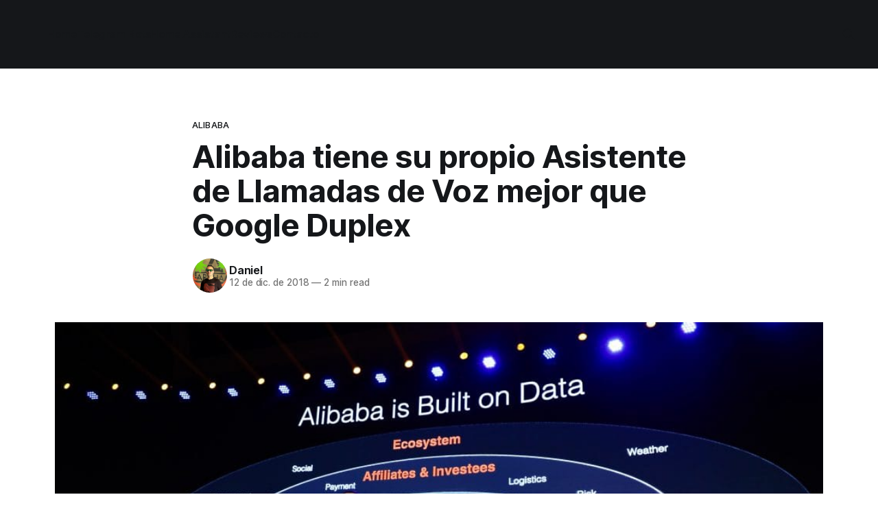

--- FILE ---
content_type: text/html; charset=utf-8
request_url: https://tecnonucleous.com/2018/12/12/alibaba-tiene-su-propio-asistente-de-llamadas-de-voz/
body_size: 7725
content:
<!DOCTYPE html>
<html lang="es">
<head>

    <title>Alibaba tiene su propio Asistente de Llamadas de Voz</title>
    <meta charset="utf-8">
    <meta name="viewport" content="width=device-width, initial-scale=1.0">
    
    <link rel="preload" as="style" href="/assets/built/screen.css?v=36a2326166">
    <link rel="preload" as="script" href="/assets/built/source.js?v=36a2326166">
    
    <link rel="preload" as="font" type="font/woff2" href="/assets/fonts/inter-roman.woff2?v=36a2326166" crossorigin="anonymous">
<style>
    @font-face {
        font-family: "Inter";
        font-style: normal;
        font-weight: 100 900;
        font-display: optional;
        src: url(/assets/fonts/inter-roman.woff2?v=36a2326166) format("woff2");
        unicode-range: U+0000-00FF, U+0131, U+0152-0153, U+02BB-02BC, U+02C6, U+02DA, U+02DC, U+0304, U+0308, U+0329, U+2000-206F, U+2074, U+20AC, U+2122, U+2191, U+2193, U+2212, U+2215, U+FEFF, U+FFFD;
    }
</style>

    <link rel="stylesheet" type="text/css" href="/assets/built/screen.css?v=36a2326166">

    <style>
        :root {
            --background-color: #ffffff
        }
    </style>

    <script type="0dfb46f2540166c49da7f190-text/javascript">
        /* The script for calculating the color contrast has been taken from
        https://gomakethings.com/dynamically-changing-the-text-color-based-on-background-color-contrast-with-vanilla-js/ */
        var accentColor = getComputedStyle(document.documentElement).getPropertyValue('--background-color');
        accentColor = accentColor.trim().slice(1);

        if (accentColor.length === 3) {
            accentColor = accentColor[0] + accentColor[0] + accentColor[1] + accentColor[1] + accentColor[2] + accentColor[2];
        }

        var r = parseInt(accentColor.substr(0, 2), 16);
        var g = parseInt(accentColor.substr(2, 2), 16);
        var b = parseInt(accentColor.substr(4, 2), 16);
        var yiq = ((r * 299) + (g * 587) + (b * 114)) / 1000;
        var textColor = (yiq >= 128) ? 'dark' : 'light';

        document.documentElement.className = `has-${textColor}-text`;
    </script>

    <meta name="description" content="Alibaba tiene un asistente de voz que responde a las llamadas de los clientes con una naturalidad increíblemente superior al asistente Google Duplex">
    <link rel="icon" href="https://tecnonucleous.com/content/images/size/w256h256/2017/11/ic_launcher.png" type="image/png">
    <link rel="canonical" href="https://tecnonucleous.com/2018/12/12/alibaba-tiene-su-propio-asistente-de-llamadas-de-voz/">
    <meta name="referrer" content="no-referrer-when-downgrade">
    <link rel="amphtml" href="https://tecnonucleous.com/2018/12/12/alibaba-tiene-su-propio-asistente-de-llamadas-de-voz/amp/">
    
    <meta property="og:site_name" content="Tecnonucleous">
    <meta property="og:type" content="article">
    <meta property="og:title" content="Alibaba tiene su propio Asistente de Llamadas de Voz">
    <meta property="og:description" content="Alibaba tiene un asistente de voz que responde a las llamadas de los clientes con una naturalidad increíblemente superior al asistente Google Duplex">
    <meta property="og:url" content="https://tecnonucleous.com/2018/12/12/alibaba-tiene-su-propio-asistente-de-llamadas-de-voz/">
    <meta property="og:image" content="https://tecnonucleous.com/content/images/2018/12/alibaba-ia.jpg">
    <meta property="article:published_time" content="2018-12-12T14:26:59.000Z">
    <meta property="article:modified_time" content="2018-12-12T14:26:59.000Z">
    <meta property="article:tag" content="Alibaba">
    <meta property="article:tag" content="Asistente Virtual">
    
    <meta property="article:publisher" content="https://www.facebook.com/Tecnonucleous">
    <meta name="twitter:card" content="summary_large_image">
    <meta name="twitter:title" content="Alibaba tiene su propio Asistente de Llamadas de Voz">
    <meta name="twitter:description" content="Alibaba tiene un asistente de voz que responde a las llamadas de los clientes con una naturalidad increíblemente superior al asistente Google Duplex">
    <meta name="twitter:url" content="https://tecnonucleous.com/2018/12/12/alibaba-tiene-su-propio-asistente-de-llamadas-de-voz/">
    <meta name="twitter:image" content="https://tecnonucleous.com/content/images/2018/12/alibaba-ia.jpg">
    <meta name="twitter:label1" content="Written by">
    <meta name="twitter:data1" content="Daniel">
    <meta name="twitter:label2" content="Filed under">
    <meta name="twitter:data2" content="Alibaba, Asistente Virtual">
    <meta name="twitter:site" content="@Tecnonucleous">
    <meta property="og:image:width" content="992">
    <meta property="og:image:height" content="558">
    
    <script type="application/ld+json">
{
    "@context": "https://schema.org",
    "@type": "Article",
    "publisher": {
        "@type": "Organization",
        "name": "Tecnonucleous",
        "url": "https://tecnonucleous.com/",
        "logo": {
            "@type": "ImageObject",
            "url": "https://tecnonucleous.com/content/images/2020/11/Tecnonucleous-logo.svg",
            "width": 60,
            "height": 60
        }
    },
    "author": {
        "@type": "Person",
        "name": "Daniel",
        "image": {
            "@type": "ImageObject",
            "url": "https://www.gravatar.com/avatar/e5aba579c86988067b0160ad757573a3?s=250&r=x&d=mp",
            "width": 250,
            "height": 250
        },
        "url": "https://tecnonucleous.com/author/daniel-2/",
        "sameAs": []
    },
    "headline": "Alibaba tiene su propio Asistente de Llamadas de Voz",
    "url": "https://tecnonucleous.com/2018/12/12/alibaba-tiene-su-propio-asistente-de-llamadas-de-voz/",
    "datePublished": "2018-12-12T14:26:59.000Z",
    "dateModified": "2018-12-12T14:26:59.000Z",
    "image": {
        "@type": "ImageObject",
        "url": "https://tecnonucleous.com/content/images/2018/12/alibaba-ia.jpg",
        "width": 992,
        "height": 558
    },
    "keywords": "Alibaba, Asistente Virtual",
    "description": "La tecnología de Google con Duplex en principio superaba toda la tecnología existente en el mercado de la inteligencia artificial con su nuevo producto que casi esta listo para ponerse a disposición de todo el público, pero Alibaba parece estar usando una tecnología similar desde hace mucho tiempo antes de que se presentará Google Duplex.\n\n\nEl asistente de Alibaba en la actualidad solo se usa usando para coordinar las entregas de los paquetes con su empresa logística Cainiao, la cual llama a sus",
    "mainEntityOfPage": "https://tecnonucleous.com/2018/12/12/alibaba-tiene-su-propio-asistente-de-llamadas-de-voz/"
}
    </script>

    <meta name="generator" content="Ghost 5.94">
    <link rel="alternate" type="application/rss+xml" title="Tecnonucleous" href="https://tecnonucleous.com/rss/">
    
    <script defer src="https://cdn.jsdelivr.net/ghost/sodo-search@~1.1/umd/sodo-search.min.js" data-key="6bd4dead671c944870827ce168" data-styles="https://cdn.jsdelivr.net/ghost/sodo-search@~1.1/umd/main.css" data-sodo-search="https://tecnonucleous.com/" crossorigin="anonymous" type="0dfb46f2540166c49da7f190-text/javascript"></script>
    
    <link href="https://tecnonucleous.com/webmentions/receive/" rel="webmention">
    <script defer src="/public/cards.min.js?v=36a2326166" type="0dfb46f2540166c49da7f190-text/javascript"></script><style>:root {--ghost-accent-color: #15171A;}</style>
    <link rel="stylesheet" type="text/css" href="/public/cards.min.css?v=36a2326166">
    <meta name="google-site-verification" content="KdiY7CS3WMs0YzcimwTz8Zl1oHpUCY4ZtU-rPAnIWKs"/>
<meta name="msvalidate.01" content="3DB89BD09E8C91443FCE513D34CCB9F1"/>
<meta name="yandex-verification" content="ab03b028c834c2ac"/>
<meta name="telegram:channel" content="@tecnonucleous"/>
<meta name='dmca-site-verification' content='dnRJa0dlVUx5UEorWGd1ZzByV2oyamtSK2UzQmZRTk5ET3FIZWZteWhQdz01'/>

</head>
<body class="post-template tag-alibaba tag-asistente-virtual tag-hash-import-2023-10-08-15-32 tag-hash-import-2024-09-24-05-59 has-sans-title has-sans-body">

<div class="gh-viewport">
    
    <header id="gh-navigation" class="gh-navigation is-left-logo has-accent-color gh-outer">
    <div class="gh-navigation-inner gh-inner">

        <div class="gh-navigation-brand">
            <a class="gh-navigation-logo is-title" href="https://tecnonucleous.com">
                    <img src="https://tecnonucleous.com/content/images/2020/11/Tecnonucleous-logo.svg" alt="Tecnonucleous">
            </a>
            <button class="gh-search gh-icon-button" aria-label="Search this site" data-ghost-search>
    <svg xmlns="http://www.w3.org/2000/svg" fill="none" viewBox="0 0 24 24" stroke="currentColor" stroke-width="2" width="20" height="20"><path stroke-linecap="round" stroke-linejoin="round" d="M21 21l-6-6m2-5a7 7 0 11-14 0 7 7 0 0114 0z"></path></svg></button>            <button class="gh-burger gh-icon-button" aria-label="Menu">
                <svg xmlns="http://www.w3.org/2000/svg" width="24" height="24" fill="currentColor" viewBox="0 0 256 256"><path d="M224,128a8,8,0,0,1-8,8H40a8,8,0,0,1,0-16H216A8,8,0,0,1,224,128ZM40,72H216a8,8,0,0,0,0-16H40a8,8,0,0,0,0,16ZM216,184H40a8,8,0,0,0,0,16H216a8,8,0,0,0,0-16Z"></path></svg>                <svg xmlns="http://www.w3.org/2000/svg" width="24" height="24" fill="currentColor" viewBox="0 0 256 256"><path d="M205.66,194.34a8,8,0,0,1-11.32,11.32L128,139.31,61.66,205.66a8,8,0,0,1-11.32-11.32L116.69,128,50.34,61.66A8,8,0,0,1,61.66,50.34L128,116.69l66.34-66.35a8,8,0,0,1,11.32,11.32L139.31,128Z"></path></svg>            </button>
        </div>

        <nav class="gh-navigation-menu">
            <ul class="nav">
    <li class="nav-home"><a href="https://tecnonucleous.com/">Home</a></li>
    <li class="nav-telegram-bots"><a href="https://tecnonucleous.com/creacion-de-bots-de-telegram-en-nodejs/">Telegram Bots</a></li>
    <li class="nav-home-assistant"><a href="https://tecnonucleous.com/domotica-home-assistant/">Home Assistant</a></li>
    <li class="nav-reviews"><a href="https://tecnonucleous.com/reviews/">Reviews</a></li>
    <li class="nav-contacto"><a href="https://tecnonucleous.com/contacto/">Contacto</a></li>
</ul>

        </nav>

        <div class="gh-navigation-actions">
                    <button class="gh-search gh-icon-button" aria-label="Search this site" data-ghost-search>
    <svg xmlns="http://www.w3.org/2000/svg" fill="none" viewBox="0 0 24 24" stroke="currentColor" stroke-width="2" width="20" height="20"><path stroke-linecap="round" stroke-linejoin="round" d="M21 21l-6-6m2-5a7 7 0 11-14 0 7 7 0 0114 0z"></path></svg></button>        </div>

    </div>
</header>

    

<main class="gh-main">

    <article class="gh-article post tag-alibaba tag-asistente-virtual tag-hash-import-2023-10-08-15-32 tag-hash-import-2024-09-24-05-59">

        <header class="gh-article-header gh-canvas">

                <a class="gh-article-tag" href="https://tecnonucleous.com/tag/alibaba/">Alibaba</a>
            <h1 class="gh-article-title is-title">Alibaba tiene su propio Asistente de Llamadas de Voz mejor que Google Duplex</h1>

            <div class="gh-article-meta">
                <div class="gh-article-author-image instapaper_ignore">
                            <a href="/author/daniel-2/">
                                <img class="author-profile-image" src="https://www.gravatar.com/avatar/e5aba579c86988067b0160ad757573a3?s&#x3D;250&amp;r&#x3D;x&amp;d&#x3D;mp" alt="Daniel">
                            </a>
                </div>
                <div class="gh-article-meta-wrapper">
                    <h4 class="gh-article-author-name"><a href="/author/daniel-2/">Daniel</a></h4>
                    <div class="gh-article-meta-content">
                        <time class="gh-article-meta-date" datetime="2018-12-12">12 de dic. de 2018</time>
                            <span class="gh-article-meta-length"><span class="bull">—</span> 2 min read</span>
                    </div>
                </div>
            </div>

                <figure class="gh-article-image">
        <img
            srcset="/content/images/size/w320/2018/12/alibaba-ia.jpg 320w,
                    /content/images/size/w600/2018/12/alibaba-ia.jpg 600w,
                    /content/images/size/w960/2018/12/alibaba-ia.jpg 960w,
                    /content/images/size/w1200/2018/12/alibaba-ia.jpg 1200w,
                    /content/images/size/w2000/2018/12/alibaba-ia.jpg 2000w"
            sizes="(max-width: 1200px) 100vw, 1120px"
            src="/content/images/size/w1200/2018/12/alibaba-ia.jpg"
            alt="Alibaba tiene su propio Asistente de Llamadas de Voz mejor que Google Duplex"
        >
    </figure>

        </header>

        <section class="gh-content gh-canvas is-body">
            <!--kg-card-begin: markdown--><p>La tecnología de Google con Duplex en principio superaba toda la tecnología existente en el mercado de la inteligencia artificial con su nuevo producto que casi esta listo para ponerse a disposición de todo el público, pero <strong>Alibaba parece estar usando una tecnología similar desde hace mucho tiempo antes de que se presentará Google Duplex</strong>.</p>
<p><strong>El asistente de Alibaba en la actualidad solo se usa usando para coordinar las entregas de los paquetes con su empresa logística Cainiao</strong>, la cual llama a sus clientes para ver si están en casa y empezar a ponerse de acuerdo con el cliente.</p>
<p>El 2 de diciembre, en la conferencia &quot;Neural Information Processing Systems&quot; del 2018, una de las reuniones anuales más grandes para la investigación de IA, Alibaba realizó una demostración de su Inteligencia Artificial de llamadas con su empresa de logística de el Cainiao.</p>
<blockquote>
<p>Jin Rong, el decano del Laboratorio de Inteligencia de Alibaba, dijo que la IA de Alibaba ya está atendiendo a millones de solicitudes de clientes al día.</p>
</blockquote>
<p>La demo llamada pregrabada involucró al agente (la IA) preguntándole a un cliente dónde quería que le enviaran su paquete. En el intercambio de ida y vuelta, el agente navegó con éxito varios elementos de conversación que demostraron la amplitud de sus capacidades de lenguaje natural.</p>
<p><img src="https://tecnonucleous.com/content/images/2018/12/Alibaba-Asistente-de-Voz-llamadas.jpg" alt="Alibaba Asistente de Voz llamadas" loading="lazy"></p>
<p><strong>Extracto del intercambio al comienzo de la llamada, traducido del mandarín:</strong></p>
<p>Agente: Hola, soy el asistente de voz de Cainiao.<br>
Cliente: Hola.<br>
R: Sí, hola, tiene un paquete programado para la entrega por la mañana al 588 Culture West Road. ¿Es conveniente para usted recibirlo?<br>
C: Quien eres<br>
R: Soy el asistente de voz de Cainiao. Me gustaría confirmar su entrega por la mañana al 588 Culture West Road. Esta bien para ti?<br>
C: No estoy en casa por la mañana.<br>
A: ¿Entonces tienes otra dirección que te gustaría usar?</p>
<p>En menos de 30 segundos, <strong>el agente (la IA) ha manejado sin problemas tres ingredientes comunes y difíciles de una conversación</strong>: interrupción, conversación no lineal e intención implícita.</p>
<ul>
<li>
<p><strong>La interrupción</strong> se explica por sí misma: el agente puede responder a la interrupción del cliente y continuar transmitiendo información relevante sin comenzar de nuevo ni saltarse un tiempo.</p>
</li>
<li>
<p><strong>La conversación no lineal</strong> se produce cuando el cliente pregunta: &quot;¿Quién es usted?&quot; Esto requiere que el agente registre que el cliente no responde la pregunta anterior, sino que comienza una nueva línea de consulta. En respuesta, el agente se reintroduce en la conversación antes de volver a la pregunta original.</p>
</li>
<li>
<p><strong>La intención implícita</strong> ocurre cuando el cliente responde: &quot;No estoy en casa por la mañana&quot;. Nunca dice explícitamente lo que realmente quiere decir: que la entrega a domicilio no funcionará, pero el agente puede leer entre líneas y hacer un seguimiento.</p>
</li>
</ul>
<h3 id="elasistentedealibabasuperaaldegoogle">El asistente de Alibaba supera al de Google</h3>
<p>Por lo que podemos ver este asistente es mucho más preciso que el de Google, entendiendo muchos tipos de expresiones y leyendo en el contexto para conocer la respuesta, así como permitir ser interrumpido sin perder lo que estaba diciendo y poder continuar con la información y procesar lo nuevo que han dicho.</p>
<p>Gracias a este tipo asistentes no tardemos en empezar a ver una guerra en este sector debido a que los asistentes puede ser el reemplazo perfecto a los call center de las empresas de información y servicios para poder servirnos las 24h sin tener que esperar a que alguien nos atienda.</p>
<p>Fuente: <a href="https://www.technologyreview.com/s/612511/alibaba-already-has-a-voice-assistant-way-better-than-googles/" target="_blank" rel="nofollow noopener noreferrer">TechnologyReview</a></p>
<!--kg-card-end: markdown-->
        </section>

    </article>


</main>


            <section class="gh-container is-grid gh-outer">
                <div class="gh-container-inner gh-inner">
                    <h2 class="gh-container-title">Read more</h2>
                    <div class="gh-feed">
                            <article class="gh-card post">
    <a class="gh-card-link" href="/2021/05/28/nvidia-anunciara-la-semana-que-viene-sus-rtx-3070-ti-y-3080-ti/">
            <figure class="gh-card-image">
                <img
                    srcset="/content/images/size/w160/format/webp/2021/05/nvidia-computex-2021.jpg 160w,
                            /content/images/size/w320/format/webp/2021/05/nvidia-computex-2021.jpg 320w,
                            /content/images/size/w600/format/webp/2021/05/nvidia-computex-2021.jpg 600w,
                            /content/images/size/w960/format/webp/2021/05/nvidia-computex-2021.jpg 960w,
                            /content/images/size/w1200/format/webp/2021/05/nvidia-computex-2021.jpg 1200w,
                            /content/images/size/w2000/format/webp/2021/05/nvidia-computex-2021.jpg 2000w"
                    sizes="320px"
                    src="/content/images/size/w600/2021/05/nvidia-computex-2021.jpg"
                    alt="Nvidia anunciará sus RTX 3070 Ti y 3080 Ti"
                    loading="lazy"
                >
            </figure>
        <div class="gh-card-wrapper">
            <h3 class="gh-card-title is-title">Nvidia anunciará sus RTX 3070 Ti y 3080 Ti</h3>
                    <p class="gh-card-excerpt is-body">Nvidia anunciará la semana que viene en el Computex 2021 una versión Ti para 2 de sus gráficas actualmente en el mercado: RTX 3070 Ti y RTX 3080 Ti.

Get Ready. 🌌 pic.twitter.com/VuDCcKXrry

— NVIDIA GeForce (@NVIDIAGeForce) May 26, 2021




Especificaciones




Nombre
RTX 3080
RTX 3080 Ti
RTX 3070</p>
            <footer class="gh-card-meta">
<!--
             -->
                    <span class="gh-card-author">By Rubén Robles</span>
                    <time class="gh-card-date" datetime="2021-05-28">28 de may. de 2021</time>
                <!--
         --></footer>
        </div>
    </a>
</article>                            <article class="gh-card post">
    <a class="gh-card-link" href="/2021/05/24/sublime-text-4-ya-esta-aqui/">
            <figure class="gh-card-image">
                <img
                    srcset="/content/images/size/w160/format/webp/2021/05/lanzamiento-sublime-merge-4-1.jpg 160w,
                            /content/images/size/w320/format/webp/2021/05/lanzamiento-sublime-merge-4-1.jpg 320w,
                            /content/images/size/w600/format/webp/2021/05/lanzamiento-sublime-merge-4-1.jpg 600w,
                            /content/images/size/w960/format/webp/2021/05/lanzamiento-sublime-merge-4-1.jpg 960w,
                            /content/images/size/w1200/format/webp/2021/05/lanzamiento-sublime-merge-4-1.jpg 1200w,
                            /content/images/size/w2000/format/webp/2021/05/lanzamiento-sublime-merge-4-1.jpg 2000w"
                    sizes="320px"
                    src="/content/images/size/w600/2021/05/lanzamiento-sublime-merge-4-1.jpg"
                    alt="¡Sublime Text 4 ya está aquí!"
                    loading="lazy"
                >
            </figure>
        <div class="gh-card-wrapper">
            <h3 class="gh-card-title is-title">¡Sublime Text 4 ya está aquí!</h3>
                    <p class="gh-card-excerpt is-body">El tan legendario editor de texto y código, predecesor incluso del actual dominante Visual Studio o Visual Studio Code, está aquí enseñándonos que aún tiene margen de mejora.


Tras su anuncio oficial, podemos resumir todos los cambios a continuación (aunque no detallaremos en todas estas):


 * Cambios en la licencia
 * Abrir</p>
            <footer class="gh-card-meta">
<!--
             -->
                    <span class="gh-card-author">By Rubén Robles</span>
                    <time class="gh-card-date" datetime="2021-05-24">24 de may. de 2021</time>
                <!--
         --></footer>
        </div>
    </a>
</article>                            <article class="gh-card post">
    <a class="gh-card-link" href="/2021/05/23/como-instalar-scoop-en-windows/">
            <figure class="gh-card-image">
                <img
                    srcset="/content/images/size/w160/format/webp/2021/05/scoop-gestor-paquetes-windows.png 160w,
                            /content/images/size/w320/format/webp/2021/05/scoop-gestor-paquetes-windows.png 320w,
                            /content/images/size/w600/format/webp/2021/05/scoop-gestor-paquetes-windows.png 600w,
                            /content/images/size/w960/format/webp/2021/05/scoop-gestor-paquetes-windows.png 960w,
                            /content/images/size/w1200/format/webp/2021/05/scoop-gestor-paquetes-windows.png 1200w,
                            /content/images/size/w2000/format/webp/2021/05/scoop-gestor-paquetes-windows.png 2000w"
                    sizes="320px"
                    src="/content/images/size/w600/2021/05/scoop-gestor-paquetes-windows.png"
                    alt="¿Cómo instalar Scoop en Windows?"
                    loading="lazy"
                >
            </figure>
        <div class="gh-card-wrapper">
            <h3 class="gh-card-title is-title">¿Cómo instalar Scoop en Windows?</h3>
                    <p class="gh-card-excerpt is-body">Scoop es un administrador de paquetes que se ejecuta desde la terminal de Windows, este administrador nos facilita la instalación de programas y otras herramientas de una forma similar a como lo haríamos en Linux con apt-get, yum o otros.


Este administrador de paquetes se instala empleando &quot;PowerShell&quot;</p>
            <footer class="gh-card-meta">
<!--
             -->
                    <span class="gh-card-author">By Daniel</span>
                    <time class="gh-card-date" datetime="2021-05-23">23 de may. de 2021</time>
                <!--
         --></footer>
        </div>
    </a>
</article>                            <article class="gh-card post">
    <a class="gh-card-link" href="/2021/05/21/el-fin-de-la-mineria-mas-gamas-de-tarjetas-graficas-de-nvidia/">
            <figure class="gh-card-image">
                <img
                    srcset="/content/images/size/w160/format/webp/2021/05/nvidia_implementa_lhr_no_mining.jpg 160w,
                            /content/images/size/w320/format/webp/2021/05/nvidia_implementa_lhr_no_mining.jpg 320w,
                            /content/images/size/w600/format/webp/2021/05/nvidia_implementa_lhr_no_mining.jpg 600w,
                            /content/images/size/w960/format/webp/2021/05/nvidia_implementa_lhr_no_mining.jpg 960w,
                            /content/images/size/w1200/format/webp/2021/05/nvidia_implementa_lhr_no_mining.jpg 1200w,
                            /content/images/size/w2000/format/webp/2021/05/nvidia_implementa_lhr_no_mining.jpg 2000w"
                    sizes="320px"
                    src="/content/images/size/w600/2021/05/nvidia_implementa_lhr_no_mining.jpg"
                    alt="¿El fin de la minería? ¿Más gamas de tarjetas gráficas de Nvidia?"
                    loading="lazy"
                >
            </figure>
        <div class="gh-card-wrapper">
            <h3 class="gh-card-title is-title">¿El fin de la minería? ¿Más gamas de tarjetas gráficas de Nvidia?</h3>
                    <p class="gh-card-excerpt is-body">Hace un tiempo Nvidia nos sorprendió &quot;bloqueando&quot; la minería con uno de sus últimos drivers (466.27 dentro de los game ready) este 29 de abril preparando la salida al mercado de la RTX 3060 (la cual via hardware requiere dicha versión de drivers para funcionar), a lo</p>
            <footer class="gh-card-meta">
<!--
             -->
                    <span class="gh-card-author">By Rubén Robles</span>
                    <time class="gh-card-date" datetime="2021-05-21">21 de may. de 2021</time>
                <!--
         --></footer>
        </div>
    </a>
</article>                    </div>
                </div>
            </section>

    
    <footer class="gh-footer has-accent-color gh-outer">
    <div class="gh-footer-inner gh-inner">

        <div class="gh-footer-bar">
            <span class="gh-footer-logo is-title">
                    <img src="https://tecnonucleous.com/content/images/2020/11/Tecnonucleous-logo.svg" alt="Tecnonucleous">
            </span>
            <nav class="gh-footer-menu">
                
            </nav>
            <div class="gh-footer-copyright">
                Powered by <a href="https://ghost.org/" target="_blank" rel="noopener">Ghost</a>
            </div>
        </div>


    </div>
</footer>    
</div>

    <div class="pswp" tabindex="-1" role="dialog" aria-hidden="true">
    <div class="pswp__bg"></div>

    <div class="pswp__scroll-wrap">
        <div class="pswp__container">
            <div class="pswp__item"></div>
            <div class="pswp__item"></div>
            <div class="pswp__item"></div>
        </div>

        <div class="pswp__ui pswp__ui--hidden">
            <div class="pswp__top-bar">
                <div class="pswp__counter"></div>

                <button class="pswp__button pswp__button--close" title="Close (Esc)"></button>
                <button class="pswp__button pswp__button--share" title="Share"></button>
                <button class="pswp__button pswp__button--fs" title="Toggle fullscreen"></button>
                <button class="pswp__button pswp__button--zoom" title="Zoom in/out"></button>

                <div class="pswp__preloader">
                    <div class="pswp__preloader__icn">
                        <div class="pswp__preloader__cut">
                            <div class="pswp__preloader__donut"></div>
                        </div>
                    </div>
                </div>
            </div>

            <div class="pswp__share-modal pswp__share-modal--hidden pswp__single-tap">
                <div class="pswp__share-tooltip"></div>
            </div>

            <button class="pswp__button pswp__button--arrow--left" title="Previous (arrow left)"></button>
            <button class="pswp__button pswp__button--arrow--right" title="Next (arrow right)"></button>

            <div class="pswp__caption">
                <div class="pswp__caption__center"></div>
            </div>
        </div>
    </div>
</div>
<script src="/assets/built/source.js?v=36a2326166" type="0dfb46f2540166c49da7f190-text/javascript"></script>

<script type="0dfb46f2540166c49da7f190-text/javascript">
var searchSettings = {
key: "5e5d9a99f82c9b9ac7b118f1ea"
};
</script>

<script src="/cdn-cgi/scripts/7d0fa10a/cloudflare-static/rocket-loader.min.js" data-cf-settings="0dfb46f2540166c49da7f190-|49" defer></script><script defer src="https://static.cloudflareinsights.com/beacon.min.js/vcd15cbe7772f49c399c6a5babf22c1241717689176015" integrity="sha512-ZpsOmlRQV6y907TI0dKBHq9Md29nnaEIPlkf84rnaERnq6zvWvPUqr2ft8M1aS28oN72PdrCzSjY4U6VaAw1EQ==" data-cf-beacon='{"version":"2024.11.0","token":"3b674f60a160462ba24450657e81fcb2","r":1,"server_timing":{"name":{"cfCacheStatus":true,"cfEdge":true,"cfExtPri":true,"cfL4":true,"cfOrigin":true,"cfSpeedBrain":true},"location_startswith":null}}' crossorigin="anonymous"></script>
</body>
</html>
